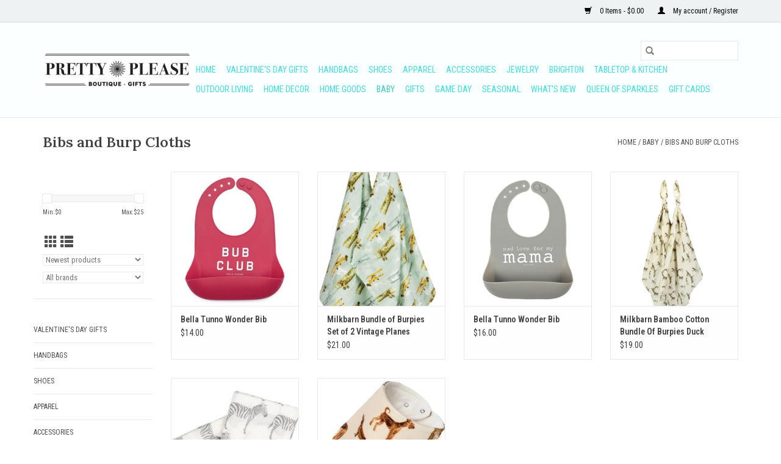

--- FILE ---
content_type: text/html;charset=utf-8
request_url: https://www.prettypleasehouston.com/baby/bibs-and-burp-cloths/
body_size: 9538
content:
<!DOCTYPE html>
<html lang="us">
  <head>
    <meta charset="utf-8"/>
<!-- [START] 'blocks/head.rain' -->
<!--

  (c) 2008-2026 Lightspeed Netherlands B.V.
  http://www.lightspeedhq.com
  Generated: 31-01-2026 @ 22:54:07

-->
<link rel="canonical" href="https://www.prettypleasehouston.com/baby/bibs-and-burp-cloths/"/>
<link rel="alternate" href="https://www.prettypleasehouston.com/index.rss" type="application/rss+xml" title="New products"/>
<meta name="robots" content="noodp,noydir"/>
<meta property="og:url" content="https://www.prettypleasehouston.com/baby/bibs-and-burp-cloths/?source=facebook"/>
<meta property="og:site_name" content="Pretty Please Boutique &amp; Gifts"/>
<meta property="og:title" content="Bibs and Burp Cloths"/>
<meta property="og:description" content="Best Houston boutique shopping, chic women&#039;s apparel, trendy women&#039;s clothing, classic women&#039;s clothing,<br />
best gift store in Houston"/>
<!--[if lt IE 9]>
<script src="https://cdn.shoplightspeed.com/assets/html5shiv.js?2025-02-20"></script>
<![endif]-->
<!-- [END] 'blocks/head.rain' -->
    <title>Bibs and Burp Cloths - Pretty Please Boutique &amp; Gifts</title>
    <meta name="description" content="Best Houston boutique shopping, chic women&#039;s apparel, trendy women&#039;s clothing, classic women&#039;s clothing,<br />
best gift store in Houston" />
    <meta name="keywords" content="Bibs, and, Burp, Cloths, trendy, chic fashion,  fun apparel, grad gifts, special gifts, women&#039;s clothing, boutique, Houston boutique, gifts" />
    <meta http-equiv="X-UA-Compatible" content="IE=edge,chrome=1">
    <meta name="viewport" content="width=device-width, initial-scale=1.0">
    <meta name="apple-mobile-web-app-capable" content="yes">
    <meta name="apple-mobile-web-app-status-bar-style" content="black">

    <link rel="shortcut icon" href="https://cdn.shoplightspeed.com/shops/637836/themes/3581/v/99356/assets/favicon.ico?20201008161713" type="image/x-icon" />
    <link href='//fonts.googleapis.com/css?family=Roboto%20Condensed:400,300,600' rel='stylesheet' type='text/css'>
    <link href='//fonts.googleapis.com/css?family=Lora:400,300,600' rel='stylesheet' type='text/css'>
    <link rel="shortcut icon" href="https://cdn.shoplightspeed.com/shops/637836/themes/3581/v/99356/assets/favicon.ico?20201008161713" type="image/x-icon" />
    <link rel="stylesheet" href="https://cdn.shoplightspeed.com/shops/637836/themes/3581/assets/bootstrap-min.css?2025120218113720200921071828" />
    <link rel="stylesheet" href="https://cdn.shoplightspeed.com/shops/637836/themes/3581/assets/style.css?2025120218113720200921071828" />
    <link rel="stylesheet" href="https://cdn.shoplightspeed.com/shops/637836/themes/3581/assets/settings.css?2025120218113720200921071828" />
    <link rel="stylesheet" href="https://cdn.shoplightspeed.com/assets/gui-2-0.css?2025-02-20" />
    <link rel="stylesheet" href="https://cdn.shoplightspeed.com/assets/gui-responsive-2-0.css?2025-02-20" />
    <link rel="stylesheet" href="https://cdn.shoplightspeed.com/shops/637836/themes/3581/assets/custom.css?2025120218113720200921071828" />
        <link rel="stylesheet" href="https://cdn.shoplightspeed.com/shops/637836/themes/3581/assets/tutorial.css?2025120218113720200921071828" />
    
    <script src="https://cdn.shoplightspeed.com/assets/jquery-1-9-1.js?2025-02-20"></script>
    <script src="https://cdn.shoplightspeed.com/assets/jquery-ui-1-10-1.js?2025-02-20"></script>

    <script type="text/javascript" src="https://cdn.shoplightspeed.com/shops/637836/themes/3581/assets/global.js?2025120218113720200921071828"></script>
		<script type="text/javascript" src="https://cdn.shoplightspeed.com/shops/637836/themes/3581/assets/bootstrap-min.js?2025120218113720200921071828"></script>
    <script type="text/javascript" src="https://cdn.shoplightspeed.com/shops/637836/themes/3581/assets/jcarousel.js?2025120218113720200921071828"></script>
    <script type="text/javascript" src="https://cdn.shoplightspeed.com/assets/gui.js?2025-02-20"></script>
    <script type="text/javascript" src="https://cdn.shoplightspeed.com/assets/gui-responsive-2-0.js?2025-02-20"></script>

    <script type="text/javascript" src="https://cdn.shoplightspeed.com/shops/637836/themes/3581/assets/share42.js?2025120218113720200921071828"></script>

    <!--[if lt IE 9]>
    <link rel="stylesheet" href="https://cdn.shoplightspeed.com/shops/637836/themes/3581/assets/style-ie.css?2025120218113720200921071828" />
    <![endif]-->
    <link rel="stylesheet" media="print" href="https://cdn.shoplightspeed.com/shops/637836/themes/3581/assets/print-min.css?2025120218113720200921071828" />
  </head>
  <body class="tutorial--on">
    <header>
  <div class="topnav">
    <div class="container">
      
      <div class="right">
        <span role="region" aria-label="Cart">
          <a href="https://www.prettypleasehouston.com/cart/" title="Cart" class="cart">
            <span class="glyphicon glyphicon-shopping-cart"></span>
            0 Items - $0.00
          </a>
        </span>
        <span>
          <a href="https://www.prettypleasehouston.com/account/" title="My account" class="my-account">
            <span class="glyphicon glyphicon-user"></span>
                        	My account / Register
                      </a>
        </span>
      </div>
    </div>
  </div>

  <div class="navigation container">
    <div class="align">
      <div class="burger">
        <button type="button" aria-label="Open menu">
          <img src="https://cdn.shoplightspeed.com/shops/637836/themes/3581/assets/hamburger.png?20230928200725" width="32" height="32" alt="Menu">
        </button>
      </div>

              <div class="vertical logo">
          <a href="https://www.prettypleasehouston.com/" title="Pretty Please Boutique &amp; Gifts">
            <img src="https://cdn.shoplightspeed.com/shops/637836/themes/3581/v/108317/assets/logo.png?20201012164837" alt="Pretty Please Boutique &amp; Gifts" />
          </a>
        </div>
      
      <nav class="nonbounce desktop vertical">
        <form action="https://www.prettypleasehouston.com/search/" method="get" id="formSearch" role="search">
          <input type="text" name="q" autocomplete="off" value="" aria-label="Search" />
          <button type="submit" class="search-btn" title="Search">
            <span class="glyphicon glyphicon-search"></span>
          </button>
        </form>
        <ul region="navigation" aria-label=Navigation menu>
          <li class="item home ">
            <a class="itemLink" href="https://www.prettypleasehouston.com/">Home</a>
          </li>
          
                    	<li class="item">
              <a class="itemLink" href="https://www.prettypleasehouston.com/valentines-day-gifts/" title="Valentine&#039;s Day Gifts">
                Valentine&#039;s Day Gifts
              </a>
                          </li>
                    	<li class="item sub">
              <a class="itemLink" href="https://www.prettypleasehouston.com/handbags/" title="Handbags">
                Handbags
              </a>
                            	<span class="glyphicon glyphicon-play"></span>
                <ul class="subnav">
                                      <li class="subitem">
                      <a class="subitemLink" href="https://www.prettypleasehouston.com/handbags/backpacks/" title="Backpacks">Backpacks</a>
                                          </li>
                	                    <li class="subitem">
                      <a class="subitemLink" href="https://www.prettypleasehouston.com/handbags/belt-bags/" title="Belt Bags">Belt Bags</a>
                                          </li>
                	                    <li class="subitem">
                      <a class="subitemLink" href="https://www.prettypleasehouston.com/handbags/clutches-pouches/" title="Clutches &amp; Pouches">Clutches &amp; Pouches</a>
                                          </li>
                	                    <li class="subitem">
                      <a class="subitemLink" href="https://www.prettypleasehouston.com/handbags/crossbody-bags/" title="Crossbody Bags">Crossbody Bags</a>
                                          </li>
                	                    <li class="subitem">
                      <a class="subitemLink" href="https://www.prettypleasehouston.com/handbags/hobo-bags/" title="Hobo Bags">Hobo Bags</a>
                                          </li>
                	                    <li class="subitem">
                      <a class="subitemLink" href="https://www.prettypleasehouston.com/handbags/shoulder-bags/" title="Shoulder Bags">Shoulder Bags</a>
                                          </li>
                	                    <li class="subitem">
                      <a class="subitemLink" href="https://www.prettypleasehouston.com/handbags/purse-straps/" title="Purse Straps">Purse Straps</a>
                                          </li>
                	                    <li class="subitem">
                      <a class="subitemLink" href="https://www.prettypleasehouston.com/handbags/miscellaneous/" title="Miscellaneous">Miscellaneous</a>
                                          </li>
                	                    <li class="subitem">
                      <a class="subitemLink" href="https://www.prettypleasehouston.com/handbags/tote-bags/" title="Tote Bags">Tote Bags</a>
                                          </li>
                	              	</ul>
                          </li>
                    	<li class="item">
              <a class="itemLink" href="https://www.prettypleasehouston.com/shoes/" title="Shoes">
                Shoes
              </a>
                          </li>
                    	<li class="item sub">
              <a class="itemLink" href="https://www.prettypleasehouston.com/apparel/" title="Apparel">
                Apparel
              </a>
                            	<span class="glyphicon glyphicon-play"></span>
                <ul class="subnav">
                                      <li class="subitem">
                      <a class="subitemLink" href="https://www.prettypleasehouston.com/apparel/jackets-blazers/" title="Jackets &amp; Blazers">Jackets &amp; Blazers</a>
                                          </li>
                	                    <li class="subitem">
                      <a class="subitemLink" href="https://www.prettypleasehouston.com/apparel/dresses/" title="Dresses">Dresses</a>
                                          </li>
                	                    <li class="subitem">
                      <a class="subitemLink" href="https://www.prettypleasehouston.com/apparel/jeans/" title="Jeans">Jeans</a>
                                          </li>
                	                    <li class="subitem">
                      <a class="subitemLink" href="https://www.prettypleasehouston.com/apparel/jumpsuits-rompers/" title="Jumpsuits &amp; Rompers">Jumpsuits &amp; Rompers</a>
                                          </li>
                	                    <li class="subitem">
                      <a class="subitemLink" href="https://www.prettypleasehouston.com/apparel/loungewear-sleepwear-robes/" title="Loungewear, Sleepwear &amp; Robes">Loungewear, Sleepwear &amp; Robes</a>
                                          </li>
                	                    <li class="subitem">
                      <a class="subitemLink" href="https://www.prettypleasehouston.com/apparel/pants-leggings/" title="Pants &amp; Leggings">Pants &amp; Leggings</a>
                                          </li>
                	                    <li class="subitem">
                      <a class="subitemLink" href="https://www.prettypleasehouston.com/apparel/shorts/" title="Shorts">Shorts</a>
                                          </li>
                	                    <li class="subitem">
                      <a class="subitemLink" href="https://www.prettypleasehouston.com/apparel/skirts-skorts/" title="Skirts &amp; Skorts">Skirts &amp; Skorts</a>
                                          </li>
                	                    <li class="subitem">
                      <a class="subitemLink" href="https://www.prettypleasehouston.com/apparel/sweaters/" title="Sweaters">Sweaters</a>
                                          </li>
                	                    <li class="subitem">
                      <a class="subitemLink" href="https://www.prettypleasehouston.com/apparel/sweatshirts-hoodies/" title="Sweatshirts &amp; Hoodies">Sweatshirts &amp; Hoodies</a>
                                          </li>
                	                    <li class="subitem">
                      <a class="subitemLink" href="https://www.prettypleasehouston.com/apparel/tops/" title="Tops">Tops</a>
                                              <ul class="subnav">
                                                      <li class="subitem">
                              <a class="subitemLink" href="https://www.prettypleasehouston.com/apparel/tops/tanks/" title="Tanks">Tanks</a>
                            </li>
                                                      <li class="subitem">
                              <a class="subitemLink" href="https://www.prettypleasehouston.com/apparel/tops/t-shirts/" title="T-Shirts">T-Shirts</a>
                            </li>
                                                      <li class="subitem">
                              <a class="subitemLink" href="https://www.prettypleasehouston.com/apparel/tops/tunics/" title="Tunics">Tunics</a>
                            </li>
                                                      <li class="subitem">
                              <a class="subitemLink" href="https://www.prettypleasehouston.com/apparel/tops/blouse/" title="Blouse">Blouse</a>
                            </li>
                                                  </ul>
                                          </li>
                	                    <li class="subitem">
                      <a class="subitemLink" href="https://www.prettypleasehouston.com/apparel/outerwear/" title="Outerwear">Outerwear</a>
                                              <ul class="subnav">
                                                      <li class="subitem">
                              <a class="subitemLink" href="https://www.prettypleasehouston.com/apparel/outerwear/coats/" title="Coats">Coats</a>
                            </li>
                                                      <li class="subitem">
                              <a class="subitemLink" href="https://www.prettypleasehouston.com/apparel/outerwear/ponchos/" title="Ponchos">Ponchos</a>
                            </li>
                                                      <li class="subitem">
                              <a class="subitemLink" href="https://www.prettypleasehouston.com/apparel/outerwear/vests/" title="Vests">Vests</a>
                            </li>
                                                  </ul>
                                          </li>
                	                    <li class="subitem">
                      <a class="subitemLink" href="https://www.prettypleasehouston.com/apparel/cardigans-kimonos/" title="Cardigans &amp; Kimonos">Cardigans &amp; Kimonos</a>
                                          </li>
                	                    <li class="subitem">
                      <a class="subitemLink" href="https://www.prettypleasehouston.com/apparel/sets/" title="Sets">Sets</a>
                                          </li>
                	                    <li class="subitem">
                      <a class="subitemLink" href="https://www.prettypleasehouston.com/apparel/seasonal/" title="Seasonal">Seasonal</a>
                                              <ul class="subnav">
                                                      <li class="subitem">
                              <a class="subitemLink" href="https://www.prettypleasehouston.com/apparel/seasonal/valentines-day/" title="Valentine&#039;s Day">Valentine&#039;s Day</a>
                            </li>
                                                      <li class="subitem">
                              <a class="subitemLink" href="https://www.prettypleasehouston.com/apparel/seasonal/mardi-gras/" title="Mardi Gras">Mardi Gras</a>
                            </li>
                                                  </ul>
                                          </li>
                	              	</ul>
                          </li>
                    	<li class="item sub">
              <a class="itemLink" href="https://www.prettypleasehouston.com/accessories/" title="Accessories">
                Accessories
              </a>
                            	<span class="glyphicon glyphicon-play"></span>
                <ul class="subnav">
                                      <li class="subitem">
                      <a class="subitemLink" href="https://www.prettypleasehouston.com/accessories/belts/" title="Belts">Belts</a>
                                          </li>
                	                    <li class="subitem">
                      <a class="subitemLink" href="https://www.prettypleasehouston.com/accessories/hair-accessories/" title="Hair Accessories">Hair Accessories</a>
                                          </li>
                	                    <li class="subitem">
                      <a class="subitemLink" href="https://www.prettypleasehouston.com/accessories/hats/" title="Hats">Hats</a>
                                          </li>
                	                    <li class="subitem">
                      <a class="subitemLink" href="https://www.prettypleasehouston.com/accessories/luggage-travel/" title="Luggage &amp; Travel">Luggage &amp; Travel</a>
                                          </li>
                	                    <li class="subitem">
                      <a class="subitemLink" href="https://www.prettypleasehouston.com/accessories/personal-accessories/" title="Personal Accessories">Personal Accessories</a>
                                              <ul class="subnav">
                                                      <li class="subitem">
                              <a class="subitemLink" href="https://www.prettypleasehouston.com/accessories/personal-accessories/cases-pouches/" title="Cases &amp; Pouches">Cases &amp; Pouches</a>
                            </li>
                                                      <li class="subitem">
                              <a class="subitemLink" href="https://www.prettypleasehouston.com/accessories/personal-accessories/coin-purses/" title="Coin Purses">Coin Purses</a>
                            </li>
                                                      <li class="subitem">
                              <a class="subitemLink" href="https://www.prettypleasehouston.com/accessories/personal-accessories/key-fobs-key-chains/" title="Key Fobs &amp; Key Chains">Key Fobs &amp; Key Chains</a>
                            </li>
                                                      <li class="subitem">
                              <a class="subitemLink" href="https://www.prettypleasehouston.com/accessories/personal-accessories/miscellaneous/" title="Miscellaneous">Miscellaneous</a>
                            </li>
                                                      <li class="subitem">
                              <a class="subitemLink" href="https://www.prettypleasehouston.com/accessories/personal-accessories/wallets-card-cases/" title="Wallets &amp; Card Cases">Wallets &amp; Card Cases</a>
                            </li>
                                                  </ul>
                                          </li>
                	                    <li class="subitem">
                      <a class="subitemLink" href="https://www.prettypleasehouston.com/accessories/scarves-wraps/" title="Scarves &amp; Wraps">Scarves &amp; Wraps</a>
                                          </li>
                	                    <li class="subitem">
                      <a class="subitemLink" href="https://www.prettypleasehouston.com/accessories/socks-slippers/" title="Socks &amp; Slippers">Socks &amp; Slippers</a>
                                          </li>
                	                    <li class="subitem">
                      <a class="subitemLink" href="https://www.prettypleasehouston.com/accessories/sunglasses-eyewear/" title="Sunglasses &amp; Eyewear">Sunglasses &amp; Eyewear</a>
                                          </li>
                	              	</ul>
                          </li>
                    	<li class="item sub">
              <a class="itemLink" href="https://www.prettypleasehouston.com/jewelry/" title="Jewelry">
                Jewelry
              </a>
                            	<span class="glyphicon glyphicon-play"></span>
                <ul class="subnav">
                                      <li class="subitem">
                      <a class="subitemLink" href="https://www.prettypleasehouston.com/jewelry/bracelets/" title="Bracelets">Bracelets</a>
                                          </li>
                	                    <li class="subitem">
                      <a class="subitemLink" href="https://www.prettypleasehouston.com/jewelry/charms/" title="Charms">Charms</a>
                                          </li>
                	                    <li class="subitem">
                      <a class="subitemLink" href="https://www.prettypleasehouston.com/jewelry/cuff-links/" title="Cuff  Links">Cuff  Links</a>
                                          </li>
                	                    <li class="subitem">
                      <a class="subitemLink" href="https://www.prettypleasehouston.com/jewelry/earrings/" title="Earrings">Earrings</a>
                                          </li>
                	                    <li class="subitem">
                      <a class="subitemLink" href="https://www.prettypleasehouston.com/jewelry/necklaces/" title="Necklaces">Necklaces</a>
                                          </li>
                	                    <li class="subitem">
                      <a class="subitemLink" href="https://www.prettypleasehouston.com/jewelry/rings/" title="Rings">Rings</a>
                                          </li>
                	                    <li class="subitem">
                      <a class="subitemLink" href="https://www.prettypleasehouston.com/jewelry/watches/" title="Watches">Watches</a>
                                          </li>
                	              	</ul>
                          </li>
                    	<li class="item sub">
              <a class="itemLink" href="https://www.prettypleasehouston.com/brighton/" title="Brighton">
                Brighton
              </a>
                            	<span class="glyphicon glyphicon-play"></span>
                <ul class="subnav">
                                      <li class="subitem">
                      <a class="subitemLink" href="https://www.prettypleasehouston.com/brighton/earrings/" title="Earrings">Earrings</a>
                                          </li>
                	                    <li class="subitem">
                      <a class="subitemLink" href="https://www.prettypleasehouston.com/brighton/bracelets/" title="Bracelets">Bracelets</a>
                                          </li>
                	                    <li class="subitem">
                      <a class="subitemLink" href="https://www.prettypleasehouston.com/brighton/necklaces/" title="Necklaces">Necklaces</a>
                                          </li>
                	                    <li class="subitem">
                      <a class="subitemLink" href="https://www.prettypleasehouston.com/brighton/rings/" title="Rings">Rings</a>
                                          </li>
                	                    <li class="subitem">
                      <a class="subitemLink" href="https://www.prettypleasehouston.com/brighton/watches/" title="Watches">Watches</a>
                                          </li>
                	                    <li class="subitem">
                      <a class="subitemLink" href="https://www.prettypleasehouston.com/brighton/sunglasses/" title="Sunglasses">Sunglasses</a>
                                          </li>
                	                    <li class="subitem">
                      <a class="subitemLink" href="https://www.prettypleasehouston.com/brighton/handbags/" title="Handbags">Handbags</a>
                                          </li>
                	                    <li class="subitem">
                      <a class="subitemLink" href="https://www.prettypleasehouston.com/brighton/luggage/" title="Luggage">Luggage</a>
                                          </li>
                	                    <li class="subitem">
                      <a class="subitemLink" href="https://www.prettypleasehouston.com/brighton/accessories/" title="Accessories">Accessories</a>
                                          </li>
                	              	</ul>
                          </li>
                    	<li class="item sub">
              <a class="itemLink" href="https://www.prettypleasehouston.com/tabletop-kitchen/" title="Tabletop &amp; Kitchen">
                Tabletop &amp; Kitchen
              </a>
                            	<span class="glyphicon glyphicon-play"></span>
                <ul class="subnav">
                                      <li class="subitem">
                      <a class="subitemLink" href="https://www.prettypleasehouston.com/tabletop-kitchen/barware-accessories/" title="Barware &amp; Accessories">Barware &amp; Accessories</a>
                                          </li>
                	                    <li class="subitem">
                      <a class="subitemLink" href="https://www.prettypleasehouston.com/tabletop-kitchen/cookware-bakeware/" title="Cookware &amp; Bakeware">Cookware &amp; Bakeware</a>
                                          </li>
                	                    <li class="subitem">
                      <a class="subitemLink" href="https://www.prettypleasehouston.com/tabletop-kitchen/dinnerware/" title="Dinnerware">Dinnerware</a>
                                          </li>
                	                    <li class="subitem">
                      <a class="subitemLink" href="https://www.prettypleasehouston.com/tabletop-kitchen/drinkware-glassware/" title="Drinkware &amp; Glassware">Drinkware &amp; Glassware</a>
                                          </li>
                	                    <li class="subitem">
                      <a class="subitemLink" href="https://www.prettypleasehouston.com/tabletop-kitchen/napkins-holders/" title="Napkins &amp; Holders">Napkins &amp; Holders</a>
                                          </li>
                	                    <li class="subitem">
                      <a class="subitemLink" href="https://www.prettypleasehouston.com/tabletop-kitchen/serveware/" title="Serveware">Serveware</a>
                                          </li>
                	                    <li class="subitem">
                      <a class="subitemLink" href="https://www.prettypleasehouston.com/tabletop-kitchen/storage-gadgets/" title="Storage &amp; Gadgets">Storage &amp; Gadgets</a>
                                          </li>
                	                    <li class="subitem">
                      <a class="subitemLink" href="https://www.prettypleasehouston.com/tabletop-kitchen/towels/" title="Towels">Towels</a>
                                          </li>
                	              	</ul>
                          </li>
                    	<li class="item">
              <a class="itemLink" href="https://www.prettypleasehouston.com/outdoor-living/" title="Outdoor Living">
                Outdoor Living
              </a>
                          </li>
                    	<li class="item sub">
              <a class="itemLink" href="https://www.prettypleasehouston.com/home-decor/" title="Home Decor">
                Home Decor
              </a>
                            	<span class="glyphicon glyphicon-play"></span>
                <ul class="subnav">
                                      <li class="subitem">
                      <a class="subitemLink" href="https://www.prettypleasehouston.com/home-decor/art-wall-decor/" title="Art &amp; Wall Decor">Art &amp; Wall Decor</a>
                                          </li>
                	                    <li class="subitem">
                      <a class="subitemLink" href="https://www.prettypleasehouston.com/home-decor/candles-home-fragrance/" title="Candles &amp; Home Fragrance">Candles &amp; Home Fragrance</a>
                                          </li>
                	                    <li class="subitem">
                      <a class="subitemLink" href="https://www.prettypleasehouston.com/home-decor/decorative-accents/" title="Decorative Accents">Decorative Accents</a>
                                          </li>
                	                    <li class="subitem">
                      <a class="subitemLink" href="https://www.prettypleasehouston.com/home-decor/desk-accessories-stationery/" title="Desk Accessories &amp; Stationery">Desk Accessories &amp; Stationery</a>
                                          </li>
                	                    <li class="subitem">
                      <a class="subitemLink" href="https://www.prettypleasehouston.com/home-decor/picture-frames/" title="Picture Frames">Picture Frames</a>
                                          </li>
                	                    <li class="subitem">
                      <a class="subitemLink" href="https://www.prettypleasehouston.com/home-decor/pillows-throw-blankets/" title="Pillows &amp; Throw Blankets">Pillows &amp; Throw Blankets</a>
                                          </li>
                	              	</ul>
                          </li>
                    	<li class="item">
              <a class="itemLink" href="https://www.prettypleasehouston.com/home-goods/" title="Home Goods">
                Home Goods
              </a>
                          </li>
                    	<li class="item sub active">
              <a class="itemLink" href="https://www.prettypleasehouston.com/baby/" title="Baby">
                Baby
              </a>
                            	<span class="glyphicon glyphicon-play"></span>
                <ul class="subnav">
                                      <li class="subitem">
                      <a class="subitemLink" href="https://www.prettypleasehouston.com/baby/books/" title="Books">Books</a>
                                          </li>
                	                    <li class="subitem">
                      <a class="subitemLink" href="https://www.prettypleasehouston.com/baby/blankets-and-towels/" title="Blankets and Towels">Blankets and Towels</a>
                                          </li>
                	                    <li class="subitem">
                      <a class="subitemLink" href="https://www.prettypleasehouston.com/baby/apparel/" title="Apparel">Apparel</a>
                                          </li>
                	                    <li class="subitem">
                      <a class="subitemLink" href="https://www.prettypleasehouston.com/baby/toys-and-teethers/" title="Toys and Teether&#039;s">Toys and Teether&#039;s</a>
                                          </li>
                	                    <li class="subitem">
                      <a class="subitemLink" href="https://www.prettypleasehouston.com/baby/mealtime/" title="Mealtime">Mealtime</a>
                                          </li>
                	                    <li class="subitem">
                      <a class="subitemLink" href="https://www.prettypleasehouston.com/baby/accessories/" title="Accessories">Accessories</a>
                                          </li>
                	                    <li class="subitem">
                      <a class="subitemLink" href="https://www.prettypleasehouston.com/baby/bibs-and-burp-cloths/" title="Bibs and Burp Cloths">Bibs and Burp Cloths</a>
                                          </li>
                	                    <li class="subitem">
                      <a class="subitemLink" href="https://www.prettypleasehouston.com/baby/books-4243973/" title="Books">Books</a>
                                          </li>
                	              	</ul>
                          </li>
                    	<li class="item sub">
              <a class="itemLink" href="https://www.prettypleasehouston.com/gifts/" title="Gifts">
                Gifts
              </a>
                            	<span class="glyphicon glyphicon-play"></span>
                <ul class="subnav">
                                      <li class="subitem">
                      <a class="subitemLink" href="https://www.prettypleasehouston.com/gifts/bath-body/" title="Bath &amp; Body">Bath &amp; Body</a>
                                          </li>
                	                    <li class="subitem">
                      <a class="subitemLink" href="https://www.prettypleasehouston.com/gifts/books/" title="Books">Books</a>
                                          </li>
                	                    <li class="subitem">
                      <a class="subitemLink" href="https://www.prettypleasehouston.com/gifts/sorority/" title="Sorority">Sorority</a>
                                          </li>
                	                    <li class="subitem">
                      <a class="subitemLink" href="https://www.prettypleasehouston.com/gifts/engagement-wedding/" title="Engagement &amp; Wedding">Engagement &amp; Wedding</a>
                                          </li>
                	                    <li class="subitem">
                      <a class="subitemLink" href="https://www.prettypleasehouston.com/gifts/fun-games/" title="Fun &amp; Games">Fun &amp; Games</a>
                                          </li>
                	                    <li class="subitem">
                      <a class="subitemLink" href="https://www.prettypleasehouston.com/gifts/food-drink/" title="Food &amp; Drink">Food &amp; Drink</a>
                                          </li>
                	                    <li class="subitem">
                      <a class="subitemLink" href="https://www.prettypleasehouston.com/gifts/inspirational/" title="Inspirational">Inspirational</a>
                                          </li>
                	                    <li class="subitem">
                      <a class="subitemLink" href="https://www.prettypleasehouston.com/gifts/luggage-travel/" title="Luggage &amp; Travel">Luggage &amp; Travel</a>
                                          </li>
                	                    <li class="subitem">
                      <a class="subitemLink" href="https://www.prettypleasehouston.com/gifts/tech-gadgets/" title="Tech &amp; Gadgets">Tech &amp; Gadgets</a>
                                          </li>
                	                    <li class="subitem">
                      <a class="subitemLink" href="https://www.prettypleasehouston.com/gifts/plush-stuffed-animals/" title="Plush/Stuffed Animals">Plush/Stuffed Animals</a>
                                              <ul class="subnav">
                                                      <li class="subitem">
                              <a class="subitemLink" href="https://www.prettypleasehouston.com/gifts/plush-stuffed-animals/plush/" title="Plush">Plush</a>
                            </li>
                                                  </ul>
                                          </li>
                	                    <li class="subitem">
                      <a class="subitemLink" href="https://www.prettypleasehouston.com/gifts/collegiate/" title="Collegiate">Collegiate</a>
                                              <ul class="subnav">
                                                      <li class="subitem">
                              <a class="subitemLink" href="https://www.prettypleasehouston.com/gifts/collegiate/alabama/" title="Alabama">Alabama</a>
                            </li>
                                                      <li class="subitem">
                              <a class="subitemLink" href="https://www.prettypleasehouston.com/gifts/collegiate/georgia/" title="Georgia">Georgia</a>
                            </li>
                                                      <li class="subitem">
                              <a class="subitemLink" href="https://www.prettypleasehouston.com/gifts/collegiate/auburn/" title="Auburn">Auburn</a>
                            </li>
                                                      <li class="subitem">
                              <a class="subitemLink" href="https://www.prettypleasehouston.com/gifts/collegiate/baylor/" title="Baylor">Baylor</a>
                            </li>
                                                      <li class="subitem">
                              <a class="subitemLink" href="https://www.prettypleasehouston.com/gifts/collegiate/arkansas/" title="Arkansas">Arkansas</a>
                            </li>
                                                      <li class="subitem">
                              <a class="subitemLink" href="https://www.prettypleasehouston.com/gifts/collegiate/houston/" title="Houston">Houston</a>
                            </li>
                                                      <li class="subitem">
                              <a class="subitemLink" href="https://www.prettypleasehouston.com/gifts/collegiate/lsu/" title="LSU">LSU</a>
                            </li>
                                                      <li class="subitem">
                              <a class="subitemLink" href="https://www.prettypleasehouston.com/gifts/collegiate/mississippi-state/" title="Mississippi State">Mississippi State</a>
                            </li>
                                                      <li class="subitem">
                              <a class="subitemLink" href="https://www.prettypleasehouston.com/gifts/collegiate/ole-miss/" title="Ole Miss">Ole Miss</a>
                            </li>
                                                      <li class="subitem">
                              <a class="subitemLink" href="https://www.prettypleasehouston.com/gifts/collegiate/oklahoma-sooners/" title="Oklahoma Sooners">Oklahoma Sooners</a>
                            </li>
                                                      <li class="subitem">
                              <a class="subitemLink" href="https://www.prettypleasehouston.com/gifts/collegiate/oklahoma-state/" title="Oklahoma State">Oklahoma State</a>
                            </li>
                                                      <li class="subitem">
                              <a class="subitemLink" href="https://www.prettypleasehouston.com/gifts/collegiate/rice/" title="Rice">Rice</a>
                            </li>
                                                      <li class="subitem">
                              <a class="subitemLink" href="https://www.prettypleasehouston.com/gifts/collegiate/texas-a-m/" title="Texas A&amp;M">Texas A&amp;M</a>
                            </li>
                                                      <li class="subitem">
                              <a class="subitemLink" href="https://www.prettypleasehouston.com/gifts/collegiate/tcu/" title="TCU">TCU</a>
                            </li>
                                                      <li class="subitem">
                              <a class="subitemLink" href="https://www.prettypleasehouston.com/gifts/collegiate/ut/" title="UT">UT</a>
                            </li>
                                                      <li class="subitem">
                              <a class="subitemLink" href="https://www.prettypleasehouston.com/gifts/collegiate/smu/" title="SMU">SMU</a>
                            </li>
                                                      <li class="subitem">
                              <a class="subitemLink" href="https://www.prettypleasehouston.com/gifts/collegiate/texas-tech/" title="Texas Tech">Texas Tech</a>
                            </li>
                                                  </ul>
                                          </li>
                	                    <li class="subitem">
                      <a class="subitemLink" href="https://www.prettypleasehouston.com/gifts/sorority-4600626/" title="Sorority">Sorority</a>
                                          </li>
                	              	</ul>
                          </li>
                    	<li class="item">
              <a class="itemLink" href="https://www.prettypleasehouston.com/game-day/" title="Game Day">
                Game Day
              </a>
                          </li>
                    	<li class="item">
              <a class="itemLink" href="https://www.prettypleasehouston.com/seasonal/" title="Seasonal">
                Seasonal
              </a>
                          </li>
                    	<li class="item">
              <a class="itemLink" href="https://www.prettypleasehouston.com/whats-new/" title="What&#039;s New">
                What&#039;s New
              </a>
                          </li>
                    	<li class="item">
              <a class="itemLink" href="https://www.prettypleasehouston.com/queen-of-sparkles/" title="Queen of Sparkles">
                Queen of Sparkles
              </a>
                          </li>
          
                    <li class="item">
            <a class="itemLink" href="https://www.prettypleasehouston.com/giftcard/" title="Gift cards">Gift cards</a>
          </li>
          
          
          
                  </ul>

        <span class="glyphicon glyphicon-remove"></span>
      </nav>
    </div>
  </div>
</header>

    <div class="wrapper">
      <div class="container content" role="main">
                <div class="page-title row">
  <div class="col-sm-6 col-md-6">
    <h1>Bibs and Burp Cloths</h1>
  </div>
  <div class="col-sm-6 col-md-6 breadcrumbs text-right" role="nav" aria-label="Breadcrumbs">
  <a href="https://www.prettypleasehouston.com/" title="Home">Home</a>

      / <a href="https://www.prettypleasehouston.com/baby/" >Baby</a>
      / <a href="https://www.prettypleasehouston.com/baby/bibs-and-burp-cloths/" aria-current="true">Bibs and Burp Cloths</a>
  </div>

  </div>
<div class="products row">
  <div class="col-md-2 sidebar" role="complementary">
    <div class="row sort">
      <form action="https://www.prettypleasehouston.com/baby/bibs-and-burp-cloths/" method="get" id="filter_form" class="col-xs-12 col-sm-12">
        <input type="hidden" name="mode" value="grid" id="filter_form_mode" />
        <input type="hidden" name="limit" value="24" id="filter_form_limit" />
        <input type="hidden" name="sort" value="newest" id="filter_form_sort" />
        <input type="hidden" name="max" value="25" id="filter_form_max" />
        <input type="hidden" name="min" value="0" id="filter_form_min" />

        <div class="price-filter" aria-hidden="true">
          <div class="sidebar-filter-slider">
            <div id="collection-filter-price"></div>
          </div>
          <div class="price-filter-range clear">
            <div class="min">Min: $<span>0</span></div>
            <div class="max">Max: $<span>25</span></div>
          </div>
        </div>

        <div class="modes hidden-xs hidden-sm">
          <a href="?mode=grid" aria-label="Grid view"><i class="glyphicon glyphicon-th" role="presentation"></i></a>
          <a href="?mode=list" aria-label="List view"><i class="glyphicon glyphicon-th-list" role="presentation"></i></a>
        </div>

        <select name="sort" onchange="$('#formSortModeLimit').submit();" aria-label="Sort by">
                    	<option value="default">Default</option>
                    	<option value="popular">Most viewed</option>
                    	<option value="newest" selected="selected">Newest products</option>
                    	<option value="lowest">Lowest price</option>
                    	<option value="highest">Highest price</option>
                    	<option value="asc">Name ascending</option>
                    	<option value="desc">Name descending</option>
                  </select>

                  <select name="brand" aria-label="Filter by Brand">
                        	<option value="0" selected="selected">All brands</option>
                        	<option value="2761882">Bella Tunno</option>
                        	<option value="2017399">Milkbarn</option>
                      </select>
        
              </form>
  	</div>

    			<div class="row" role="navigation" aria-label="Categories">
				<ul>
  				    				<li class="item">
              <span class="arrow"></span>
              <a href="https://www.prettypleasehouston.com/valentines-day-gifts/" class="itemLink"  title="Valentine&#039;s Day Gifts">
                Valentine&#039;s Day Gifts               </a>

                  				</li>
  				    				<li class="item">
              <span class="arrow"></span>
              <a href="https://www.prettypleasehouston.com/handbags/" class="itemLink"  title="Handbags">
                Handbags               </a>

                  				</li>
  				    				<li class="item">
              <span class="arrow"></span>
              <a href="https://www.prettypleasehouston.com/shoes/" class="itemLink"  title="Shoes">
                Shoes               </a>

                  				</li>
  				    				<li class="item">
              <span class="arrow"></span>
              <a href="https://www.prettypleasehouston.com/apparel/" class="itemLink"  title="Apparel">
                Apparel               </a>

                  				</li>
  				    				<li class="item">
              <span class="arrow"></span>
              <a href="https://www.prettypleasehouston.com/accessories/" class="itemLink"  title="Accessories">
                Accessories               </a>

                  				</li>
  				    				<li class="item">
              <span class="arrow"></span>
              <a href="https://www.prettypleasehouston.com/jewelry/" class="itemLink"  title="Jewelry">
                Jewelry               </a>

                  				</li>
  				    				<li class="item">
              <span class="arrow"></span>
              <a href="https://www.prettypleasehouston.com/brighton/" class="itemLink"  title="Brighton">
                Brighton               </a>

                  				</li>
  				    				<li class="item">
              <span class="arrow"></span>
              <a href="https://www.prettypleasehouston.com/tabletop-kitchen/" class="itemLink"  title="Tabletop &amp; Kitchen">
                Tabletop &amp; Kitchen               </a>

                  				</li>
  				    				<li class="item">
              <span class="arrow"></span>
              <a href="https://www.prettypleasehouston.com/outdoor-living/" class="itemLink"  title="Outdoor Living">
                Outdoor Living               </a>

                  				</li>
  				    				<li class="item">
              <span class="arrow"></span>
              <a href="https://www.prettypleasehouston.com/home-decor/" class="itemLink"  title="Home Decor">
                Home Decor               </a>

                  				</li>
  				    				<li class="item">
              <span class="arrow"></span>
              <a href="https://www.prettypleasehouston.com/home-goods/" class="itemLink"  title="Home Goods">
                Home Goods               </a>

                  				</li>
  				    				<li class="item">
              <span class="arrow"></span>
              <a href="https://www.prettypleasehouston.com/baby/" class="itemLink active" aria-current="true" title="Baby">
                Baby               </a>

                  						<ul class="subnav">
      						      							<li class="subitem">
                      <span class="arrow "></span>
                      <a href="https://www.prettypleasehouston.com/baby/books/" class="subitemLink"  title="Books">
                        Books                       </a>
        							      							</li>
      						      							<li class="subitem">
                      <span class="arrow "></span>
                      <a href="https://www.prettypleasehouston.com/baby/blankets-and-towels/" class="subitemLink"  title="Blankets and Towels">
                        Blankets and Towels                       </a>
        							      							</li>
      						      							<li class="subitem">
                      <span class="arrow "></span>
                      <a href="https://www.prettypleasehouston.com/baby/apparel/" class="subitemLink"  title="Apparel">
                        Apparel                       </a>
        							      							</li>
      						      							<li class="subitem">
                      <span class="arrow "></span>
                      <a href="https://www.prettypleasehouston.com/baby/toys-and-teethers/" class="subitemLink"  title="Toys and Teether&#039;s">
                        Toys and Teether&#039;s                       </a>
        							      							</li>
      						      							<li class="subitem">
                      <span class="arrow "></span>
                      <a href="https://www.prettypleasehouston.com/baby/mealtime/" class="subitemLink"  title="Mealtime">
                        Mealtime                       </a>
        							      							</li>
      						      							<li class="subitem">
                      <span class="arrow "></span>
                      <a href="https://www.prettypleasehouston.com/baby/accessories/" class="subitemLink"  title="Accessories">
                        Accessories                       </a>
        							      							</li>
      						      							<li class="subitem">
                      <span class="arrow "></span>
                      <a href="https://www.prettypleasehouston.com/baby/bibs-and-burp-cloths/" class="subitemLink active" aria-current="true" title="Bibs and Burp Cloths">
                        Bibs and Burp Cloths                       </a>
        							      							</li>
      						      							<li class="subitem">
                      <span class="arrow "></span>
                      <a href="https://www.prettypleasehouston.com/baby/books-4243973/" class="subitemLink"  title="Books">
                        Books                       </a>
        							      							</li>
      						    						</ul>
    					    				</li>
  				    				<li class="item">
              <span class="arrow"></span>
              <a href="https://www.prettypleasehouston.com/gifts/" class="itemLink"  title="Gifts">
                Gifts               </a>

                  				</li>
  				    				<li class="item">
              <span class="arrow"></span>
              <a href="https://www.prettypleasehouston.com/game-day/" class="itemLink"  title="Game Day">
                Game Day               </a>

                  				</li>
  				    				<li class="item">
              <span class="arrow"></span>
              <a href="https://www.prettypleasehouston.com/seasonal/" class="itemLink"  title="Seasonal">
                Seasonal               </a>

                  				</li>
  				    				<li class="item">
              <span class="arrow"></span>
              <a href="https://www.prettypleasehouston.com/whats-new/" class="itemLink"  title="What&#039;s New">
                What&#039;s New               </a>

                  				</li>
  				    				<li class="item">
              <span class="arrow"></span>
              <a href="https://www.prettypleasehouston.com/queen-of-sparkles/" class="itemLink"  title="Queen of Sparkles">
                Queen of Sparkles               </a>

                  				</li>
  				  			</ul>
      </div>
		  </div>

  <div class="col-sm-12 col-md-10" role="region" aria-label="Product Listing">
        	<div class="product col-xs-6 col-sm-3 col-md-3">
  <div class="image-wrap">
    <a href="https://www.prettypleasehouston.com/bella-tunno-wonder-bib-58325273.html" title="Bella Tunno Bella Tunno Wonder Bib">
                      <img src="https://cdn.shoplightspeed.com/shops/637836/files/56344365/262x276x1/bella-tunno-bella-tunno-wonder-bib.jpg" width="262" height="276" alt="Bella Tunno Bella Tunno Wonder Bib" title="Bella Tunno Bella Tunno Wonder Bib" />
                </a>

    <div class="description text-center">
      <a href="https://www.prettypleasehouston.com/bella-tunno-wonder-bib-58325273.html" title="Bella Tunno Bella Tunno Wonder Bib">
                <div class="text">
                    With a generous catch pocket, all the food that misses the mouth is ready for round two. The curvature of both the bib and the catch pocket keeps your baby and surrounding area clean. We’ve even been known to use the bib as a mobile snack pouch – it migh
                  </div>
      </a>
      <a href="https://www.prettypleasehouston.com/cart/add/96679119/" class="cart">Add to cart</a>    </div>
  </div>

  <div class="info">
    <a href="https://www.prettypleasehouston.com/bella-tunno-wonder-bib-58325273.html" title="Bella Tunno Bella Tunno Wonder Bib" class="title">
        Bella Tunno Wonder Bib     </a>

    <div class="left">
    
    $14.00 
   </div>
         </div>
</div>



        	<div class="product col-xs-6 col-sm-3 col-md-3">
  <div class="image-wrap">
    <a href="https://www.prettypleasehouston.com/milkbarn-bundle-of-burpies-set-of-2-vintage-planes.html" title="Milkbarn Milkbarn Bundle of Burpies Set of 2 Vintage Planes">
                      <img src="https://cdn.shoplightspeed.com/shops/637836/files/46813774/262x276x1/milkbarn-milkbarn-bundle-of-burpies-set-of-2-vinta.jpg" width="262" height="276" alt="Milkbarn Milkbarn Bundle of Burpies Set of 2 Vintage Planes" title="Milkbarn Milkbarn Bundle of Burpies Set of 2 Vintage Planes" />
                </a>

    <div class="description text-center">
      <a href="https://www.prettypleasehouston.com/milkbarn-bundle-of-burpies-set-of-2-vintage-planes.html" title="Milkbarn Milkbarn Bundle of Burpies Set of 2 Vintage Planes">
                <div class="text">
                    We understand the daily messes and mishaps of our little ones.  Our two generously sized, versatile, and extra soft newborn and baby Vintage Planes Organic Cotton Muslin Burp Cloths help manage any clean-up.<br />
<br />
Two (2) Muslin Burp Cloths, each measuring a
                  </div>
      </a>
      <a href="https://www.prettypleasehouston.com/cart/add/84525201/" class="cart">Add to cart</a>    </div>
  </div>

  <div class="info">
    <a href="https://www.prettypleasehouston.com/milkbarn-bundle-of-burpies-set-of-2-vintage-planes.html" title="Milkbarn Milkbarn Bundle of Burpies Set of 2 Vintage Planes" class="title">
        Milkbarn Bundle of Burpies Set of 2 Vintage Planes     </a>

    <div class="left">
    
    $21.00 
   </div>
         </div>
</div>


<div class="clearfix visible-xs"></div>

        	<div class="product col-xs-6 col-sm-3 col-md-3">
  <div class="image-wrap">
    <a href="https://www.prettypleasehouston.com/bella-tunno-wonder-bib.html" title="Bella Tunno Bella Tunno Wonder Bib">
                      <img src="https://cdn.shoplightspeed.com/shops/637836/files/46561779/262x276x1/bella-tunno-bella-tunno-wonder-bib.jpg" width="262" height="276" alt="Bella Tunno Bella Tunno Wonder Bib" title="Bella Tunno Bella Tunno Wonder Bib" />
                </a>

    <div class="description text-center">
      <a href="https://www.prettypleasehouston.com/bella-tunno-wonder-bib.html" title="Bella Tunno Bella Tunno Wonder Bib">
                <div class="text">
                    With a generous catch pocket, all the food that misses the mouth is ready for round two. The curvature of both the bib and the catch pocket keeps your baby and surrounding area clean. We’ve even been known to use the bib as a mobile snack pouch – it migh
                  </div>
      </a>
          </div>
  </div>

  <div class="info">
    <a href="https://www.prettypleasehouston.com/bella-tunno-wonder-bib.html" title="Bella Tunno Bella Tunno Wonder Bib" class="title">
        Bella Tunno Wonder Bib     </a>

    <div class="left">
    
    $16.00 
   </div>
         </div>
</div>



        	<div class="product col-xs-6 col-sm-3 col-md-3">
  <div class="image-wrap">
    <a href="https://www.prettypleasehouston.com/milkbarn-bamboo-cotton-bundle-of-burpies-duck.html" title="Milkbarn Milkbarn Bamboo Cotton Bundle Of Burpies Duck">
                      <img src="https://cdn.shoplightspeed.com/shops/637836/files/46361863/262x276x1/milkbarn-milkbarn-bamboo-cotton-bundle-of-burpies.jpg" width="262" height="276" alt="Milkbarn Milkbarn Bamboo Cotton Bundle Of Burpies Duck" title="Milkbarn Milkbarn Bamboo Cotton Bundle Of Burpies Duck" />
                </a>

    <div class="description text-center">
      <a href="https://www.prettypleasehouston.com/milkbarn-bamboo-cotton-bundle-of-burpies-duck.html" title="Milkbarn Milkbarn Bamboo Cotton Bundle Of Burpies Duck">
                <div class="text">
                    We understand the daily messes and mishaps of our little ones.  Our two generously sized, versatile, and extra soft newborn and baby Duck Organic Cotton Muslin Burp Cloths help manage any clean-up.
                  </div>
      </a>
      <a href="https://www.prettypleasehouston.com/cart/add/83863890/" class="cart">Add to cart</a>    </div>
  </div>

  <div class="info">
    <a href="https://www.prettypleasehouston.com/milkbarn-bamboo-cotton-bundle-of-burpies-duck.html" title="Milkbarn Milkbarn Bamboo Cotton Bundle Of Burpies Duck" class="title">
        Milkbarn Bamboo Cotton Bundle Of Burpies Duck     </a>

    <div class="left">
    
    $19.00 
   </div>
         </div>
</div>


<div class="clearfix"></div>

        	<div class="product col-xs-6 col-sm-3 col-md-3">
  <div class="image-wrap">
    <a href="https://www.prettypleasehouston.com/milkbarn-bamboo-cotton-bundle-of-burpies.html" title="Milkbarn Milkbarn Bundle Of Burpies">
                      <img src="https://cdn.shoplightspeed.com/shops/637836/files/27011602/262x276x1/milkbarn-milkbarn-bundle-of-burpies.jpg" width="262" height="276" alt="Milkbarn Milkbarn Bundle Of Burpies" title="Milkbarn Milkbarn Bundle Of Burpies" />
                </a>

    <div class="description text-center">
      <a href="https://www.prettypleasehouston.com/milkbarn-bamboo-cotton-bundle-of-burpies.html" title="Milkbarn Milkbarn Bundle Of Burpies">
                <div class="text">
                    Best for the daily messes and mishaps of our little ones.  Two generously sized, versatile, and extra soft newborn and baby Muslin Burp Cloths (also known as Burpies or Burpees) help manage any clean-up.<br />
<br />
Dimensions | Quantity<br />
<br />
Two (2) Muslin Burp Clo
                  </div>
      </a>
          </div>
  </div>

  <div class="info">
    <a href="https://www.prettypleasehouston.com/milkbarn-bamboo-cotton-bundle-of-burpies.html" title="Milkbarn Milkbarn Bundle Of Burpies" class="title">
        Milkbarn Bundle Of Burpies     </a>

    <div class="left">
    
    $19.00 
   </div>
         </div>
</div>



        	<div class="product col-xs-6 col-sm-3 col-md-3">
  <div class="image-wrap">
    <a href="https://www.prettypleasehouston.com/bamboo-kerchief-bib.html" title="Milkbarn Milkbarn Bamboo Kerchief Bib">
                      <img src="https://cdn.shoplightspeed.com/shops/637836/files/27011758/262x276x1/milkbarn-milkbarn-bamboo-kerchief-bib.jpg" width="262" height="276" alt="Milkbarn Milkbarn Bamboo Kerchief Bib" title="Milkbarn Milkbarn Bamboo Kerchief Bib" />
                </a>

    <div class="description text-center">
      <a href="https://www.prettypleasehouston.com/bamboo-kerchief-bib.html" title="Milkbarn Milkbarn Bamboo Kerchief Bib">
                <div class="text">
                    Snack time in the high chair or storytelling at the park, elevate and transform little one’s outfit with our signature, all-season Kerchief Bib.  Every generously sized Kerchief Bib (also known as a Bandana Bib) is crafted with three layers of extra soft
                  </div>
      </a>
      <a href="https://www.prettypleasehouston.com/cart/add/56365341/" class="cart">Add to cart</a>    </div>
  </div>

  <div class="info">
    <a href="https://www.prettypleasehouston.com/bamboo-kerchief-bib.html" title="Milkbarn Milkbarn Bamboo Kerchief Bib" class="title">
        Milkbarn Bamboo Kerchief Bib     </a>

    <div class="left">
    
    $16.00 
   </div>
         </div>
</div>


<div class="clearfix visible-xs"></div>

          </div>
</div>


<script type="text/javascript">
  $(function(){
    $('#filter_form input, #filter_form select').change(function(){
      $(this).closest('form').submit();
    });

    $("#collection-filter-price").slider({
      range: true,
      min: 0,
      max: 25,
      values: [0, 25],
      step: 1,
      slide: function(event, ui) {
    		$('.sidebar-filter-range .min span').html(ui.values[0]);
    		$('.sidebar-filter-range .max span').html(ui.values[1]);

    		$('#filter_form_min').val(ui.values[0]);
    		$('#filter_form_max').val(ui.values[1]);
  		},
    	stop: function(event, ui) {
    		$('#filter_form').submit();
  		}
    });
  });
</script>
      </div>

      <footer>
  <hr class="full-width" />
  <div class="container">
    <div class="social row">
              <form id="formNewsletter" action="https://www.prettypleasehouston.com/account/newsletter/" method="post" class="newsletter col-xs-12 col-sm-7 col-md-7">
          <label class="title" for="formNewsletterEmail">Sign up for our newsletter:</label>
          <input type="hidden" name="key" value="3f7719c75397838c628c5ccd1e9cc128" />
          <input type="text" name="email" id="formNewsletterEmail" value="" placeholder="E-mail"/>
          <button
            type="submit"
            class="btn glyphicon glyphicon-send"
            title="Subscribe"
          >
            <span>Subscribe</span>
          </button>
        </form>
      
            	<div class="social-media col-xs-12 col-md-12  col-sm-5 col-md-5 text-right tutorial__hover">
        	<div class="inline-block relative">
          	<a href="https://www.facebook.com/PrettyPleaseBoutiqueHouston/" class="social-icon facebook" target="_blank" aria-label="Facebook Pretty Please Boutique &amp; Gifts"></a>          	          	          	          	          	          	<a href="https://www.instagram.com/prettypleasehouston/" class="social-icon instagram" target="_blank" aria-label="Instagram Pretty Please Boutique &amp; Gifts"></a>
          	              <div class="absolute top-0 right-0 left-0 bottom-0 text-center tutorial__fade tutorial__fade-center--dark tutorial__social hidden-xs">
                <a href="/admin/auth/login?redirect=theme/preview/general/header/tutorial" class="p1 block hightlight-color tutorial__background border tutorial__border-color tutorial__add-button tutorial__border-radius" target="_blank">
                  <i class="glyphicon glyphicon-plus-sign tutorial__add-button-icon"></i><span class="bold tutorial__add-button-text">Set up Social Media</span>
                </a>
              </div>
                    	</div>
      	</div>
          </div>

    <hr class="full-width" />

    <div class="links row">
      <div class="col-xs-12 col-sm-3 col-md-3" role="article" aria-label="Customer service links">
        <label class="footercollapse" for="_1">
          <strong>Customer service</strong>
          <span class="glyphicon glyphicon-chevron-down hidden-sm hidden-md hidden-lg"></span>
        </label>
        <input class="footercollapse_input hidden-md hidden-lg hidden-sm" id="_1" type="checkbox">
        <div class="list">
          <ul class="no-underline no-list-style">
                          <li>
                <a href="https://www.prettypleasehouston.com/service/about/" title="About us" >
                  About us
                </a>
              </li>
                          <li>
                <a href="https://www.prettypleasehouston.com/service/general-terms-conditions/" title="General terms &amp; conditions" >
                  General terms &amp; conditions
                </a>
              </li>
                          <li>
                <a href="https://www.prettypleasehouston.com/service/shipping-returns/" title="Shipping &amp; returns" >
                  Shipping &amp; returns
                </a>
              </li>
                      </ul>
        </div>
      </div>

      <div class="col-xs-12 col-sm-3 col-md-3" role="article" aria-label="Products links">
    		<label class="footercollapse" for="_2">
        	<strong>Products</strong>
          <span class="glyphicon glyphicon-chevron-down hidden-sm hidden-md hidden-lg"></span>
        </label>
        <input class="footercollapse_input hidden-md hidden-lg hidden-sm" id="_2" type="checkbox">
        <div class="list">
          <ul>
            <li><a href="https://www.prettypleasehouston.com/collection/" title="All products">All products</a></li>
            <li><a href="https://www.prettypleasehouston.com/giftcard/" title="Gift cards">Gift cards</a></li>            <li><a href="https://www.prettypleasehouston.com/collection/?sort=newest" title="New products">New products</a></li>
            <li><a href="https://www.prettypleasehouston.com/collection/offers/" title="Offers">Offers</a></li>
                        <li><a href="https://www.prettypleasehouston.com/tags/" title="Tags">Tags</a></li>            <li><a href="https://www.prettypleasehouston.com/index.rss" title="RSS feed">RSS feed</a></li>
          </ul>
        </div>
      </div>

      <div class="col-xs-12 col-sm-3 col-md-3" role="article" aria-label="My account links">
        <label class="footercollapse" for="_3">
        	<strong>
          	          		My account
          	        	</strong>
          <span class="glyphicon glyphicon-chevron-down hidden-sm hidden-md hidden-lg"></span>
        </label>
        <input class="footercollapse_input hidden-md hidden-lg hidden-sm" id="_3" type="checkbox">

        <div class="list">
          <ul>
            
                        	            		<li><a href="https://www.prettypleasehouston.com/account/" title="Register">Register</a></li>
            	                        	            		<li><a href="https://www.prettypleasehouston.com/account/orders/" title="My orders">My orders</a></li>
            	                        	            		<li><a href="https://www.prettypleasehouston.com/account/tickets/" title="My tickets">My tickets</a></li>
            	                        	            		<li><a href="https://www.prettypleasehouston.com/account/wishlist/" title="My wishlist">My wishlist</a></li>
            	                        	                      </ul>
        </div>
      </div>

      <div class="col-xs-12 col-sm-3 col-md-3" role="article" aria-label="Company info">
      	<label class="footercollapse" for="_4">
      		<strong>
                        	Pretty Please Boutique & Gifts
                      </strong>
          <span class="glyphicon glyphicon-chevron-down hidden-sm hidden-md hidden-lg"></span>
        </label>
        <input class="footercollapse_input hidden-md hidden-lg hidden-sm" id="_4" type="checkbox">

        <div class="list">
        	          	<span class="contact-description">8791 Katy Fwy Houston, TX</span>
                  	          	<div class="contact" role="group" aria-label="Phone number: 713-468-0933">
            	<span class="glyphicon glyphicon-earphone"></span>
            	713-468-0933
          	</div>
        	        	          	<div class="contact">
            	<span class="glyphicon glyphicon-envelope"></span>
            	<a href="/cdn-cgi/l/email-protection#751c1b131a3505071001010c0519101406101d1a0006011a1b5b161a18" title="Email" aria-label="Email: info@prettypleasehouston.com">
              	<span class="__cf_email__" data-cfemail="bfd6d1d9d0ffcfcddacbcbc6cfd3dadeccdad7d0cacccbd0d191dcd0d2">[email&#160;protected]</span>
            	</a>
          	</div>
        	        </div>

                
              </div>
    </div>
  	<hr class="full-width" />
  </div>

  <div class="copyright-payment">
    <div class="container">
      <div class="row">
        <div class="copyright col-md-6">
          © Copyright 2026 Pretty Please Boutique &amp; Gifts
                    	- Powered by
          	          		<a href="http://www.lightspeedhq.com" title="Lightspeed" target="_blank" aria-label="Powered by Lightspeed">Lightspeed</a>
          		          	                  </div>
        <div class="payments col-md-6 text-right">
                      <a href="https://www.prettypleasehouston.com/service/payment-methods/" title="Credit Card">
              <img src="https://cdn.shoplightspeed.com/assets/icon-payment-creditcard.png?2025-02-20" alt="Credit Card" />
            </a>
                  </div>
      </div>
    </div>
  </div>
</footer>
    </div>
    <!-- [START] 'blocks/body.rain' -->
<script data-cfasync="false" src="/cdn-cgi/scripts/5c5dd728/cloudflare-static/email-decode.min.js"></script><script>
(function () {
  var s = document.createElement('script');
  s.type = 'text/javascript';
  s.async = true;
  s.src = 'https://www.prettypleasehouston.com/services/stats/pageview.js';
  ( document.getElementsByTagName('head')[0] || document.getElementsByTagName('body')[0] ).appendChild(s);
})();
</script>
  <script>
    !function(f,b,e,v,n,t,s)
    {if(f.fbq)return;n=f.fbq=function(){n.callMethod?
        n.callMethod.apply(n,arguments):n.queue.push(arguments)};
        if(!f._fbq)f._fbq=n;n.push=n;n.loaded=!0;n.version='2.0';
        n.queue=[];t=b.createElement(e);t.async=!0;
        t.src=v;s=b.getElementsByTagName(e)[0];
        s.parentNode.insertBefore(t,s)}(window, document,'script',
        'https://connect.facebook.net/en_US/fbevents.js');
    $(document).ready(function (){
        fbq('init', '306698567413856');
                fbq('track', 'PageView', []);
            });
</script>
<noscript>
    <img height="1" width="1" style="display:none" src="https://www.facebook.com/tr?id=306698567413856&ev=PageView&noscript=1"
    /></noscript>
<script>
(function () {
  var s = document.createElement('script');
  s.type = 'text/javascript';
  s.async = true;
  s.src = 'https://js.sitesearch360.com/plugin/bundle/2022.js?integration=lightspeed';
  ( document.getElementsByTagName('head')[0] || document.getElementsByTagName('body')[0] ).appendChild(s);
})();
</script>
<!-- [END] 'blocks/body.rain' -->
          <script type="text/javascript" src="https://cdn.shoplightspeed.com/shops/637836/themes/3581/assets/tutorial.js?2025120218113720200921071828"></script>
      <script>(function(){function c(){var b=a.contentDocument||a.contentWindow.document;if(b){var d=b.createElement('script');d.innerHTML="window.__CF$cv$params={r:'9c6cca00cefb984a',t:'MTc2OTkwMDA0Ny4wMDAwMDA='};var a=document.createElement('script');a.nonce='';a.src='/cdn-cgi/challenge-platform/scripts/jsd/main.js';document.getElementsByTagName('head')[0].appendChild(a);";b.getElementsByTagName('head')[0].appendChild(d)}}if(document.body){var a=document.createElement('iframe');a.height=1;a.width=1;a.style.position='absolute';a.style.top=0;a.style.left=0;a.style.border='none';a.style.visibility='hidden';document.body.appendChild(a);if('loading'!==document.readyState)c();else if(window.addEventListener)document.addEventListener('DOMContentLoaded',c);else{var e=document.onreadystatechange||function(){};document.onreadystatechange=function(b){e(b);'loading'!==document.readyState&&(document.onreadystatechange=e,c())}}}})();</script><script defer src="https://static.cloudflareinsights.com/beacon.min.js/vcd15cbe7772f49c399c6a5babf22c1241717689176015" integrity="sha512-ZpsOmlRQV6y907TI0dKBHq9Md29nnaEIPlkf84rnaERnq6zvWvPUqr2ft8M1aS28oN72PdrCzSjY4U6VaAw1EQ==" data-cf-beacon='{"rayId":"9c6cca00cefb984a","version":"2025.9.1","serverTiming":{"name":{"cfExtPri":true,"cfEdge":true,"cfOrigin":true,"cfL4":true,"cfSpeedBrain":true,"cfCacheStatus":true}},"token":"8247b6569c994ee1a1084456a4403cc9","b":1}' crossorigin="anonymous"></script>
</body>
</html>


--- FILE ---
content_type: text/javascript;charset=utf-8
request_url: https://www.prettypleasehouston.com/services/stats/pageview.js
body_size: -412
content:
// SEOshop 31-01-2026 22:54:09